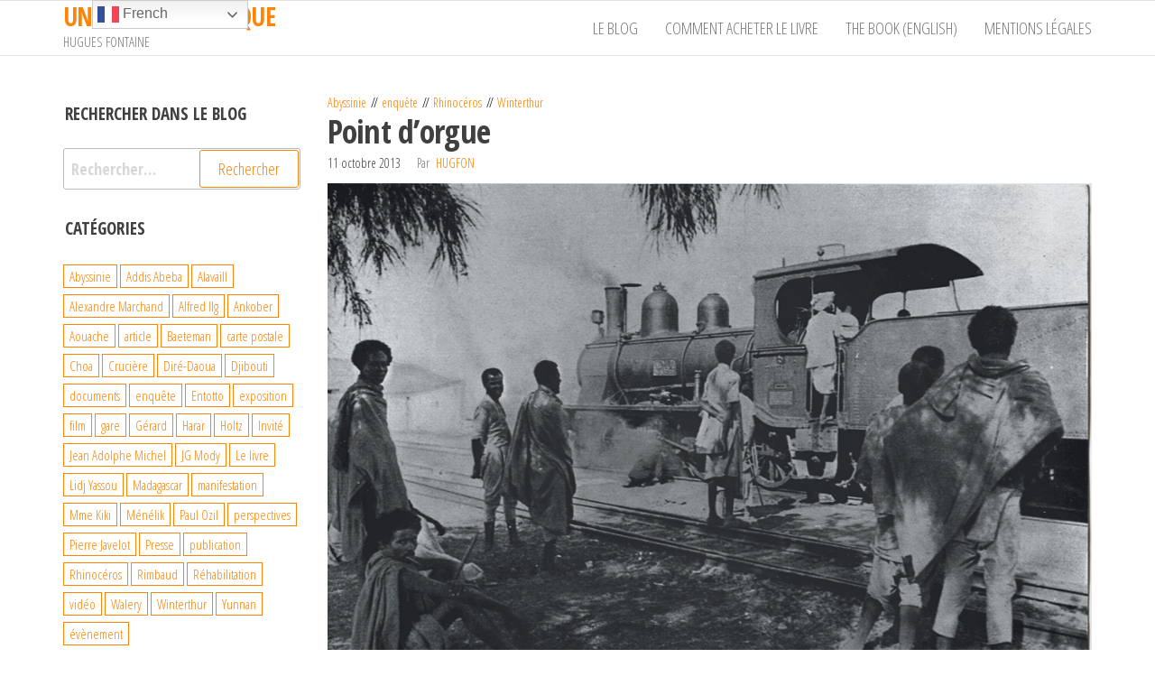

--- FILE ---
content_type: text/html; charset=UTF-8
request_url: https://www.africantrain.org/point-dorgue
body_size: 14925
content:
<!DOCTYPE html>
<html lang="fr-FR">
    <head>
        <meta charset="UTF-8">
        <meta name="viewport" content="width=device-width, initial-scale=1">
        <link rel="profile" href="http://gmpg.org/xfn/11">
        <title>Point d&rsquo;orgue &#8211; UN TRAIN EN AFRIQUE</title>
<meta name='robots' content='max-image-preview:large' />
<link rel='dns-prefetch' href='//fonts.googleapis.com' />
<link href='https://fonts.gstatic.com' crossorigin rel='preconnect' />
<link rel="alternate" type="application/rss+xml" title="UN TRAIN EN AFRIQUE &raquo; Flux" href="https://www.africantrain.org/feed" />
<link rel="alternate" type="application/rss+xml" title="UN TRAIN EN AFRIQUE &raquo; Flux des commentaires" href="https://www.africantrain.org/comments/feed" />
<link rel="alternate" type="application/rss+xml" title="UN TRAIN EN AFRIQUE &raquo; Point d&rsquo;orgue Flux des commentaires" href="https://www.africantrain.org/point-dorgue/feed" />
<link rel="alternate" title="oEmbed (JSON)" type="application/json+oembed" href="https://www.africantrain.org/wp-json/oembed/1.0/embed?url=https%3A%2F%2Fwww.africantrain.org%2Fpoint-dorgue" />
<link rel="alternate" title="oEmbed (XML)" type="text/xml+oembed" href="https://www.africantrain.org/wp-json/oembed/1.0/embed?url=https%3A%2F%2Fwww.africantrain.org%2Fpoint-dorgue&#038;format=xml" />
<style id='wp-img-auto-sizes-contain-inline-css' type='text/css'>
img:is([sizes=auto i],[sizes^="auto," i]){contain-intrinsic-size:3000px 1500px}
/*# sourceURL=wp-img-auto-sizes-contain-inline-css */
</style>
<style id='wp-emoji-styles-inline-css' type='text/css'>

	img.wp-smiley, img.emoji {
		display: inline !important;
		border: none !important;
		box-shadow: none !important;
		height: 1em !important;
		width: 1em !important;
		margin: 0 0.07em !important;
		vertical-align: -0.1em !important;
		background: none !important;
		padding: 0 !important;
	}
/*# sourceURL=wp-emoji-styles-inline-css */
</style>
<style id='wp-block-library-inline-css' type='text/css'>
:root{--wp-block-synced-color:#7a00df;--wp-block-synced-color--rgb:122,0,223;--wp-bound-block-color:var(--wp-block-synced-color);--wp-editor-canvas-background:#ddd;--wp-admin-theme-color:#007cba;--wp-admin-theme-color--rgb:0,124,186;--wp-admin-theme-color-darker-10:#006ba1;--wp-admin-theme-color-darker-10--rgb:0,107,160.5;--wp-admin-theme-color-darker-20:#005a87;--wp-admin-theme-color-darker-20--rgb:0,90,135;--wp-admin-border-width-focus:2px}@media (min-resolution:192dpi){:root{--wp-admin-border-width-focus:1.5px}}.wp-element-button{cursor:pointer}:root .has-very-light-gray-background-color{background-color:#eee}:root .has-very-dark-gray-background-color{background-color:#313131}:root .has-very-light-gray-color{color:#eee}:root .has-very-dark-gray-color{color:#313131}:root .has-vivid-green-cyan-to-vivid-cyan-blue-gradient-background{background:linear-gradient(135deg,#00d084,#0693e3)}:root .has-purple-crush-gradient-background{background:linear-gradient(135deg,#34e2e4,#4721fb 50%,#ab1dfe)}:root .has-hazy-dawn-gradient-background{background:linear-gradient(135deg,#faaca8,#dad0ec)}:root .has-subdued-olive-gradient-background{background:linear-gradient(135deg,#fafae1,#67a671)}:root .has-atomic-cream-gradient-background{background:linear-gradient(135deg,#fdd79a,#004a59)}:root .has-nightshade-gradient-background{background:linear-gradient(135deg,#330968,#31cdcf)}:root .has-midnight-gradient-background{background:linear-gradient(135deg,#020381,#2874fc)}:root{--wp--preset--font-size--normal:16px;--wp--preset--font-size--huge:42px}.has-regular-font-size{font-size:1em}.has-larger-font-size{font-size:2.625em}.has-normal-font-size{font-size:var(--wp--preset--font-size--normal)}.has-huge-font-size{font-size:var(--wp--preset--font-size--huge)}.has-text-align-center{text-align:center}.has-text-align-left{text-align:left}.has-text-align-right{text-align:right}.has-fit-text{white-space:nowrap!important}#end-resizable-editor-section{display:none}.aligncenter{clear:both}.items-justified-left{justify-content:flex-start}.items-justified-center{justify-content:center}.items-justified-right{justify-content:flex-end}.items-justified-space-between{justify-content:space-between}.screen-reader-text{border:0;clip-path:inset(50%);height:1px;margin:-1px;overflow:hidden;padding:0;position:absolute;width:1px;word-wrap:normal!important}.screen-reader-text:focus{background-color:#ddd;clip-path:none;color:#444;display:block;font-size:1em;height:auto;left:5px;line-height:normal;padding:15px 23px 14px;text-decoration:none;top:5px;width:auto;z-index:100000}html :where(.has-border-color){border-style:solid}html :where([style*=border-top-color]){border-top-style:solid}html :where([style*=border-right-color]){border-right-style:solid}html :where([style*=border-bottom-color]){border-bottom-style:solid}html :where([style*=border-left-color]){border-left-style:solid}html :where([style*=border-width]){border-style:solid}html :where([style*=border-top-width]){border-top-style:solid}html :where([style*=border-right-width]){border-right-style:solid}html :where([style*=border-bottom-width]){border-bottom-style:solid}html :where([style*=border-left-width]){border-left-style:solid}html :where(img[class*=wp-image-]){height:auto;max-width:100%}:where(figure){margin:0 0 1em}html :where(.is-position-sticky){--wp-admin--admin-bar--position-offset:var(--wp-admin--admin-bar--height,0px)}@media screen and (max-width:600px){html :where(.is-position-sticky){--wp-admin--admin-bar--position-offset:0px}}

/*# sourceURL=wp-block-library-inline-css */
</style><style id='global-styles-inline-css' type='text/css'>
:root{--wp--preset--aspect-ratio--square: 1;--wp--preset--aspect-ratio--4-3: 4/3;--wp--preset--aspect-ratio--3-4: 3/4;--wp--preset--aspect-ratio--3-2: 3/2;--wp--preset--aspect-ratio--2-3: 2/3;--wp--preset--aspect-ratio--16-9: 16/9;--wp--preset--aspect-ratio--9-16: 9/16;--wp--preset--color--black: #000000;--wp--preset--color--cyan-bluish-gray: #abb8c3;--wp--preset--color--white: #ffffff;--wp--preset--color--pale-pink: #f78da7;--wp--preset--color--vivid-red: #cf2e2e;--wp--preset--color--luminous-vivid-orange: #ff6900;--wp--preset--color--luminous-vivid-amber: #fcb900;--wp--preset--color--light-green-cyan: #7bdcb5;--wp--preset--color--vivid-green-cyan: #00d084;--wp--preset--color--pale-cyan-blue: #8ed1fc;--wp--preset--color--vivid-cyan-blue: #0693e3;--wp--preset--color--vivid-purple: #9b51e0;--wp--preset--gradient--vivid-cyan-blue-to-vivid-purple: linear-gradient(135deg,rgb(6,147,227) 0%,rgb(155,81,224) 100%);--wp--preset--gradient--light-green-cyan-to-vivid-green-cyan: linear-gradient(135deg,rgb(122,220,180) 0%,rgb(0,208,130) 100%);--wp--preset--gradient--luminous-vivid-amber-to-luminous-vivid-orange: linear-gradient(135deg,rgb(252,185,0) 0%,rgb(255,105,0) 100%);--wp--preset--gradient--luminous-vivid-orange-to-vivid-red: linear-gradient(135deg,rgb(255,105,0) 0%,rgb(207,46,46) 100%);--wp--preset--gradient--very-light-gray-to-cyan-bluish-gray: linear-gradient(135deg,rgb(238,238,238) 0%,rgb(169,184,195) 100%);--wp--preset--gradient--cool-to-warm-spectrum: linear-gradient(135deg,rgb(74,234,220) 0%,rgb(151,120,209) 20%,rgb(207,42,186) 40%,rgb(238,44,130) 60%,rgb(251,105,98) 80%,rgb(254,248,76) 100%);--wp--preset--gradient--blush-light-purple: linear-gradient(135deg,rgb(255,206,236) 0%,rgb(152,150,240) 100%);--wp--preset--gradient--blush-bordeaux: linear-gradient(135deg,rgb(254,205,165) 0%,rgb(254,45,45) 50%,rgb(107,0,62) 100%);--wp--preset--gradient--luminous-dusk: linear-gradient(135deg,rgb(255,203,112) 0%,rgb(199,81,192) 50%,rgb(65,88,208) 100%);--wp--preset--gradient--pale-ocean: linear-gradient(135deg,rgb(255,245,203) 0%,rgb(182,227,212) 50%,rgb(51,167,181) 100%);--wp--preset--gradient--electric-grass: linear-gradient(135deg,rgb(202,248,128) 0%,rgb(113,206,126) 100%);--wp--preset--gradient--midnight: linear-gradient(135deg,rgb(2,3,129) 0%,rgb(40,116,252) 100%);--wp--preset--font-size--small: 13px;--wp--preset--font-size--medium: 20px;--wp--preset--font-size--large: 36px;--wp--preset--font-size--x-large: 42px;--wp--preset--spacing--20: 0.44rem;--wp--preset--spacing--30: 0.67rem;--wp--preset--spacing--40: 1rem;--wp--preset--spacing--50: 1.5rem;--wp--preset--spacing--60: 2.25rem;--wp--preset--spacing--70: 3.38rem;--wp--preset--spacing--80: 5.06rem;--wp--preset--shadow--natural: 6px 6px 9px rgba(0, 0, 0, 0.2);--wp--preset--shadow--deep: 12px 12px 50px rgba(0, 0, 0, 0.4);--wp--preset--shadow--sharp: 6px 6px 0px rgba(0, 0, 0, 0.2);--wp--preset--shadow--outlined: 6px 6px 0px -3px rgb(255, 255, 255), 6px 6px rgb(0, 0, 0);--wp--preset--shadow--crisp: 6px 6px 0px rgb(0, 0, 0);}:where(.is-layout-flex){gap: 0.5em;}:where(.is-layout-grid){gap: 0.5em;}body .is-layout-flex{display: flex;}.is-layout-flex{flex-wrap: wrap;align-items: center;}.is-layout-flex > :is(*, div){margin: 0;}body .is-layout-grid{display: grid;}.is-layout-grid > :is(*, div){margin: 0;}:where(.wp-block-columns.is-layout-flex){gap: 2em;}:where(.wp-block-columns.is-layout-grid){gap: 2em;}:where(.wp-block-post-template.is-layout-flex){gap: 1.25em;}:where(.wp-block-post-template.is-layout-grid){gap: 1.25em;}.has-black-color{color: var(--wp--preset--color--black) !important;}.has-cyan-bluish-gray-color{color: var(--wp--preset--color--cyan-bluish-gray) !important;}.has-white-color{color: var(--wp--preset--color--white) !important;}.has-pale-pink-color{color: var(--wp--preset--color--pale-pink) !important;}.has-vivid-red-color{color: var(--wp--preset--color--vivid-red) !important;}.has-luminous-vivid-orange-color{color: var(--wp--preset--color--luminous-vivid-orange) !important;}.has-luminous-vivid-amber-color{color: var(--wp--preset--color--luminous-vivid-amber) !important;}.has-light-green-cyan-color{color: var(--wp--preset--color--light-green-cyan) !important;}.has-vivid-green-cyan-color{color: var(--wp--preset--color--vivid-green-cyan) !important;}.has-pale-cyan-blue-color{color: var(--wp--preset--color--pale-cyan-blue) !important;}.has-vivid-cyan-blue-color{color: var(--wp--preset--color--vivid-cyan-blue) !important;}.has-vivid-purple-color{color: var(--wp--preset--color--vivid-purple) !important;}.has-black-background-color{background-color: var(--wp--preset--color--black) !important;}.has-cyan-bluish-gray-background-color{background-color: var(--wp--preset--color--cyan-bluish-gray) !important;}.has-white-background-color{background-color: var(--wp--preset--color--white) !important;}.has-pale-pink-background-color{background-color: var(--wp--preset--color--pale-pink) !important;}.has-vivid-red-background-color{background-color: var(--wp--preset--color--vivid-red) !important;}.has-luminous-vivid-orange-background-color{background-color: var(--wp--preset--color--luminous-vivid-orange) !important;}.has-luminous-vivid-amber-background-color{background-color: var(--wp--preset--color--luminous-vivid-amber) !important;}.has-light-green-cyan-background-color{background-color: var(--wp--preset--color--light-green-cyan) !important;}.has-vivid-green-cyan-background-color{background-color: var(--wp--preset--color--vivid-green-cyan) !important;}.has-pale-cyan-blue-background-color{background-color: var(--wp--preset--color--pale-cyan-blue) !important;}.has-vivid-cyan-blue-background-color{background-color: var(--wp--preset--color--vivid-cyan-blue) !important;}.has-vivid-purple-background-color{background-color: var(--wp--preset--color--vivid-purple) !important;}.has-black-border-color{border-color: var(--wp--preset--color--black) !important;}.has-cyan-bluish-gray-border-color{border-color: var(--wp--preset--color--cyan-bluish-gray) !important;}.has-white-border-color{border-color: var(--wp--preset--color--white) !important;}.has-pale-pink-border-color{border-color: var(--wp--preset--color--pale-pink) !important;}.has-vivid-red-border-color{border-color: var(--wp--preset--color--vivid-red) !important;}.has-luminous-vivid-orange-border-color{border-color: var(--wp--preset--color--luminous-vivid-orange) !important;}.has-luminous-vivid-amber-border-color{border-color: var(--wp--preset--color--luminous-vivid-amber) !important;}.has-light-green-cyan-border-color{border-color: var(--wp--preset--color--light-green-cyan) !important;}.has-vivid-green-cyan-border-color{border-color: var(--wp--preset--color--vivid-green-cyan) !important;}.has-pale-cyan-blue-border-color{border-color: var(--wp--preset--color--pale-cyan-blue) !important;}.has-vivid-cyan-blue-border-color{border-color: var(--wp--preset--color--vivid-cyan-blue) !important;}.has-vivid-purple-border-color{border-color: var(--wp--preset--color--vivid-purple) !important;}.has-vivid-cyan-blue-to-vivid-purple-gradient-background{background: var(--wp--preset--gradient--vivid-cyan-blue-to-vivid-purple) !important;}.has-light-green-cyan-to-vivid-green-cyan-gradient-background{background: var(--wp--preset--gradient--light-green-cyan-to-vivid-green-cyan) !important;}.has-luminous-vivid-amber-to-luminous-vivid-orange-gradient-background{background: var(--wp--preset--gradient--luminous-vivid-amber-to-luminous-vivid-orange) !important;}.has-luminous-vivid-orange-to-vivid-red-gradient-background{background: var(--wp--preset--gradient--luminous-vivid-orange-to-vivid-red) !important;}.has-very-light-gray-to-cyan-bluish-gray-gradient-background{background: var(--wp--preset--gradient--very-light-gray-to-cyan-bluish-gray) !important;}.has-cool-to-warm-spectrum-gradient-background{background: var(--wp--preset--gradient--cool-to-warm-spectrum) !important;}.has-blush-light-purple-gradient-background{background: var(--wp--preset--gradient--blush-light-purple) !important;}.has-blush-bordeaux-gradient-background{background: var(--wp--preset--gradient--blush-bordeaux) !important;}.has-luminous-dusk-gradient-background{background: var(--wp--preset--gradient--luminous-dusk) !important;}.has-pale-ocean-gradient-background{background: var(--wp--preset--gradient--pale-ocean) !important;}.has-electric-grass-gradient-background{background: var(--wp--preset--gradient--electric-grass) !important;}.has-midnight-gradient-background{background: var(--wp--preset--gradient--midnight) !important;}.has-small-font-size{font-size: var(--wp--preset--font-size--small) !important;}.has-medium-font-size{font-size: var(--wp--preset--font-size--medium) !important;}.has-large-font-size{font-size: var(--wp--preset--font-size--large) !important;}.has-x-large-font-size{font-size: var(--wp--preset--font-size--x-large) !important;}
/*# sourceURL=global-styles-inline-css */
</style>

<style id='classic-theme-styles-inline-css' type='text/css'>
/*! This file is auto-generated */
.wp-block-button__link{color:#fff;background-color:#32373c;border-radius:9999px;box-shadow:none;text-decoration:none;padding:calc(.667em + 2px) calc(1.333em + 2px);font-size:1.125em}.wp-block-file__button{background:#32373c;color:#fff;text-decoration:none}
/*# sourceURL=/wp-includes/css/classic-themes.min.css */
</style>
<link rel='stylesheet' id='cptch_stylesheet-css' href='https://www.africantrain.org/wp-content/plugins/captcha/css/front_end_style.css?ver=4.4.5' type='text/css' media='all' />
<link rel='stylesheet' id='dashicons-css' href='https://www.africantrain.org/wp-includes/css/dashicons.min.css?ver=6.9' type='text/css' media='all' />
<link rel='stylesheet' id='cptch_desktop_style-css' href='https://www.africantrain.org/wp-content/plugins/captcha/css/desktop_style.css?ver=4.4.5' type='text/css' media='all' />
<link rel='stylesheet' id='contact-form-7-css' href='https://www.africantrain.org/wp-content/plugins/contact-form-7/includes/css/styles.css?ver=6.1.4' type='text/css' media='all' />
<link rel='stylesheet' id='bootstrap-css' href='https://www.africantrain.org/wp-content/themes/popularis/assets/css/bootstrap.css?ver=3.3.7' type='text/css' media='all' />
<link rel='stylesheet' id='popularis-stylesheet-css' href='https://www.africantrain.org/wp-content/themes/popularis/style.css?ver=6.9' type='text/css' media='all' />
<link rel='stylesheet' id='popularis-star-css' href='https://www.africantrain.org/wp-content/themes/popularis-star/style.css?ver=1.0.5' type='text/css' media='all' />
<link rel='stylesheet' id='mmenu-light-css' href='https://www.africantrain.org/wp-content/themes/popularis/assets/css/mmenu-light.css?ver=1.1' type='text/css' media='all' />
<link rel='stylesheet' id='font-awesome-css' href='https://www.africantrain.org/wp-content/themes/popularis/assets/css/font-awesome.min.css?ver=4.7.0' type='text/css' media='all' />
<link rel='stylesheet' id='popularis-fonts-css' href='https://fonts.googleapis.com/css?family=Open+Sans+Condensed%3A300%2C500%2C700&#038;subset=cyrillic%2Ccyrillic-ext%2Cgreek%2Cgreek-ext%2Clatin-ext%2Cvietnamese' type='text/css' media='all' />
<link rel='stylesheet' id='newsletter-css' href='https://www.africantrain.org/wp-content/plugins/newsletter/style.css?ver=9.1.1' type='text/css' media='all' />
<script type="text/javascript" src="https://www.africantrain.org/wp-includes/js/jquery/jquery.min.js?ver=3.7.1" id="jquery-core-js"></script>
<script type="text/javascript" src="https://www.africantrain.org/wp-includes/js/jquery/jquery-migrate.min.js?ver=3.4.1" id="jquery-migrate-js"></script>
<link rel="https://api.w.org/" href="https://www.africantrain.org/wp-json/" /><link rel="alternate" title="JSON" type="application/json" href="https://www.africantrain.org/wp-json/wp/v2/posts/8154" /><link rel="EditURI" type="application/rsd+xml" title="RSD" href="https://www.africantrain.org/xmlrpc.php?rsd" />
<meta name="generator" content="WordPress 6.9" />
<link rel="canonical" href="https://www.africantrain.org/point-dorgue" />
<link rel='shortlink' href='https://www.africantrain.org/?p=8154' />
<link rel="pingback" href="https://www.africantrain.org/xmlrpc.php">
<link rel="icon" href="https://www.africantrain.org/wp-content/uploads/2015/10/cropped-un_train_en_Afrique_fav-32x32.jpg" sizes="32x32" />
<link rel="icon" href="https://www.africantrain.org/wp-content/uploads/2015/10/cropped-un_train_en_Afrique_fav-192x192.jpg" sizes="192x192" />
<link rel="apple-touch-icon" href="https://www.africantrain.org/wp-content/uploads/2015/10/cropped-un_train_en_Afrique_fav-180x180.jpg" />
<meta name="msapplication-TileImage" content="https://www.africantrain.org/wp-content/uploads/2015/10/cropped-un_train_en_Afrique_fav-270x270.jpg" />
    </head>
    <body id="blog" class="wp-singular post-template-default single single-post postid-8154 single-format-standard wp-theme-popularis wp-child-theme-popularis-star">
        <a class="skip-link screen-reader-text" href="#site-content">Passer ce contenu</a>        <div class="page-wrap">
                         
<div class="main-menu">
    <nav id="site-navigation" class="navbar navbar-default">     
        <div class="container">   
            <div class="navbar-header">
                                    <div id="main-menu-panel" class="open-panel visible-xs" data-panel="main-menu-panel">
                        <i class="fa fa-bars" aria-hidden="true"></i>
                    </div>
                                                                        <div class="site-heading navbar-brand" >
                    <div class="site-branding-logo">
                                            </div>
                    <div class="site-branding-text">
                                                    <p class="site-title"><a href="https://www.africantrain.org/" rel="home">UN TRAIN EN AFRIQUE</a></p>
                        
                                                    <p class="site-description">
                                HUGUES FONTAINE                            </p>
                                            </div><!-- .site-branding-text -->
                </div>    
            </div>
            <div id="my-menu" class="menu-container"><ul id="menu-hugues" class="nav navbar-nav navbar-right"><li itemscope="itemscope" itemtype="https://www.schema.org/SiteNavigationElement" id="menu-item-21275" class="menu-item menu-item-type-post_type menu-item-object-page current_page_parent menu-item-21275 nav-item"><a title="Le Blog" href="https://www.africantrain.org/une-aventure-industrielle-unique-dans-la-corne-de-lafrique" class="nav-link">Le Blog</a></li>
<li itemscope="itemscope" itemtype="https://www.schema.org/SiteNavigationElement" id="menu-item-23042" class="menu-item menu-item-type-post_type menu-item-object-page menu-item-23042 nav-item"><a title="Comment acheter le livre" href="https://www.africantrain.org/achat-buy-via-paypal" class="nav-link">Comment acheter le livre</a></li>
<li itemscope="itemscope" itemtype="https://www.schema.org/SiteNavigationElement" id="menu-item-21272" class="menu-item menu-item-type-post_type menu-item-object-page menu-item-21272 nav-item"><a title="The book (English)" href="https://www.africantrain.org/the-book-us" class="nav-link">The book (English)</a></li>
<li itemscope="itemscope" itemtype="https://www.schema.org/SiteNavigationElement" id="menu-item-23043" class="menu-item menu-item-type-post_type menu-item-object-page menu-item-23043 nav-item"><a title="Mentions légales" href="https://www.africantrain.org/mentions-legales" class="nav-link">Mentions légales</a></li>
</ul></div>        </div>
            </nav> 
</div>
<div id="site-content" class="container main-container" role="main">
	<div class="page-area">
			 

<!-- start content container -->
<div class="row">
    <div class="news-thumb col-md-12">
            </div>
    <article class="col-md-9 col-md-push-3">
                                 
                <div class="post-8154 post type-post status-publish format-standard hentry category-abyssinie category-enquete category-rhinoceros category-winterthur">
                    <div class="single-head">
                        <div class="cats-tags"><div class="cat-links"><a href="https://www.africantrain.org/category/abyssinie">Abyssinie</a> <a href="https://www.africantrain.org/category/enquete">enquête</a> <a href="https://www.africantrain.org/category/rhinoceros">Rhinocéros</a> <a href="https://www.africantrain.org/category/winterthur">Winterthur</a></div></div>                        <h1 class="single-title">Point d&rsquo;orgue</h1>                        <span class="posted-date">
                            11 octobre 2013                        </span>
                                <span class="author-meta">
            <span class="author-meta-by">Par </span>
            <a href="https://www.africantrain.org/author/admin">
                hugfon            </a>
        </span>
                            </div>
                    <div class="single-content">
                        <div class="single-entry-summary">
                             
                            <p><a href="https://www.africantrain.org/wp-content/uploads/2013/10/Rhino-0.jpg"><img fetchpriority="high" decoding="async" class="aligncenter size-full wp-image-8157" alt="Rhino 0" src="https://www.africantrain.org/wp-content/uploads/2013/10/Rhino-0.jpg" width="986" height="680" srcset="https://www.africantrain.org/wp-content/uploads/2013/10/Rhino-0.jpg 986w, https://www.africantrain.org/wp-content/uploads/2013/10/Rhino-0-300x206.jpg 300w" sizes="(max-width: 986px) 100vw, 986px" /></a></p>
<p><em>Le Rhinocéros express à l’arrêt dans une petite station du désert abyssin</em><sup><a id="ffn1" href="#fn1">1</a></sup>.</p>
<p>Le mécanicien accroupi devant les roues de la machine, à demi dissimulé par les jets de vapeur, graisse les bielles et les cylindres. Un groupe d’hommes observent le spectacle du train à l’arrêt. Trois d’entre eux regardent vers le photographe, révélant ainsi sa présence et faisant de lui (aussi) le sujet de la photographie, au même titre que la locomotive, selon une symétrie qu’ordonne l’axe de la voie, véritable ligne de fuite de la composition. Le cadrage est soigné (branches et ombre de l’arbre, bâtiment au fond), rythmé surtout par la distribution des hommes autour de la machine. On attend, les mains derrière le dos. Le temps est suspendu, jusqu’au départ. Scandé par le halètement de la machine. Un temps indéfini. Avez-vous déjà remarqué combien, sur le quai d’une gare, une petite gare de préférence, la présence d’un train règle le temps qui passe ? Plus rien d’autre ne semble exister. Jusqu’au moment où la locomotive s’ébranle et redonne au temps sa liberté, celle de reprendre son rythme d’avant.</p>
<p>Un homme grimpe dans <em>l’abri</em>. C’est le moment que saisit l’opérateur pour déclencher son appareil et fixer à jamais cet instantané qui désormais peut durer, tel un point d’orgue, à la convenance du spectateur, le temps qu’il voudra. Le temps de <em>l’arrêt du Rhinocéros express dans une petite station du désert abyssin</em>.</p>
<p><a href="https://www.africantrain.org/wp-content/uploads/2013/10/Rhino-1.jpg"><img decoding="async" class="aligncenter size-full wp-image-8158" alt="Rhino 1" src="https://www.africantrain.org/wp-content/uploads/2013/10/Rhino-1.jpg" width="462" height="680" srcset="https://www.africantrain.org/wp-content/uploads/2013/10/Rhino-1.jpg 462w, https://www.africantrain.org/wp-content/uploads/2013/10/Rhino-1-203x300.jpg 203w" sizes="(max-width: 462px) 100vw, 462px" /></a></p>
<p>Sur une deuxième photographie — un plan rapproché de la locomotive qui permet de lire son nom<sup><a id="ffn2" href="#fn2">2</a></sup> sur la plaque en bronze vissée à la chaudière —, le mécanicien, burette à la main, graisse l’embiellage. Le corps légèrement penché, le regard concentré sur son travail, la main gauche immobile, il exécute son geste avec soin, car il en va de la santé de sa <em>Rhinocéros</em>.</p>
<ol id="footnotes" style="color: #000000; font-size: medium; font-style: normal;">
<li id="fn1">C’est la légende que l’on trouve sous la photographie publiée dans l’ouvrage <a title="déjà mentionné" href="https://www.africantrain.org/rhinoceros-histoire-dun-titre" target="_blank">déjà mentionné</a> <em>Das ist Abessinien. L’Abyssinie telle qu’elle est</em> (Wilhelm Goldmann Verlag, 1935). <a href="#ffn1">↩</a></li>
<li id="fn2">inscrit en amharique<em> (aouraris) </em>et en français <a href="#ffn2">↩</a></li>
</ol>
                             
                        </div>
                                                <div class="cats-tags"></div>                    </div>
                    
	<nav class="navigation post-navigation" aria-label="Publications">
		<h2 class="screen-reader-text">Navigation de l’article</h2>
		<div class="nav-links"><div class="nav-previous"><a href="https://www.africantrain.org/quelques-pages-du-livre" rel="prev"><span class="screen-reader-text">Article précédent</span><span aria-hidden="true" class="nav-subtitle">Précédent</span> <span class="nav-title"><span class="nav-title-icon-wrapper"><i class="fa fa-angle-double-left" aria-hidden="true"></i></span>Quelques pages du livre</span></a></div><div class="nav-next"><a href="https://www.africantrain.org/le-rhinoceros-et-le-boeuf" rel="next"><span class="screen-reader-text">Article suivant</span><span aria-hidden="true" class="nav-subtitle">Suivant</span> <span class="nav-title">Le Rhinocéros et le Bœuf<span class="nav-title-icon-wrapper"><i class="fa fa-angle-double-right" aria-hidden="true"></i></span></span></a></div></div>
	</nav>                                            <div class="single-footer">
                                <div id="comments" class="comments-template">
                    <h4 id="comments">
                9 réflexions sur « Point d&rsquo;orgue »            </h4>
            <ul class="commentlist list-unstyled">
                		<li class="comment byuser comment-author-admin bypostauthor even thread-even depth-1" id="comment-819">
				<div id="div-comment-819" class="comment-body">
				<div class="comment-author vcard">
			<img alt='' src='https://secure.gravatar.com/avatar/159224d4d808b789a2ce6a7f852a37d4b469888c3acfd7c81fcb98d02e5ec8b7?s=32&#038;d=identicon&#038;r=g' srcset='https://secure.gravatar.com/avatar/159224d4d808b789a2ce6a7f852a37d4b469888c3acfd7c81fcb98d02e5ec8b7?s=64&#038;d=identicon&#038;r=g 2x' class='avatar avatar-32 photo' height='32' width='32' decoding='async'/>			<cite class="fn">hugfon</cite> <span class="says">dit :</span>		</div>
		
		<div class="comment-meta commentmetadata">
			<a href="https://www.africantrain.org/point-dorgue#comment-819">11 octobre 2013 à 10:21</a>		</div>

		<p>Merci à Jean-Christophe Courte pour ses précieux conseils, notamment sur l&rsquo;insert de notes dans un billet.</p>

		<div class="reply"><a rel="nofollow" class="comment-reply-link" href="https://www.africantrain.org/point-dorgue?replytocom=819#respond" data-commentid="819" data-postid="8154" data-belowelement="div-comment-819" data-respondelement="respond" data-replyto="Répondre à hugfon" aria-label="Répondre à hugfon">Répondre</a></div>
				</div>
				</li><!-- #comment-## -->
		<li class="comment odd alt thread-odd thread-alt depth-1" id="comment-821">
				<div id="div-comment-821" class="comment-body">
				<div class="comment-author vcard">
			<img alt='' src='https://secure.gravatar.com/avatar/18ab485367a18e35498017074e1806af87bdcfb9067d0b9bfa5dc353330c29b7?s=32&#038;d=identicon&#038;r=g' srcset='https://secure.gravatar.com/avatar/18ab485367a18e35498017074e1806af87bdcfb9067d0b9bfa5dc353330c29b7?s=64&#038;d=identicon&#038;r=g 2x' class='avatar avatar-32 photo' height='32' width='32' loading='lazy' decoding='async'/>			<cite class="fn">Marie-Claude Simeone-Senelle</cite> <span class="says">dit :</span>		</div>
		
		<div class="comment-meta commentmetadata">
			<a href="https://www.africantrain.org/point-dorgue#comment-821">11 octobre 2013 à 11:19</a>		</div>

		<p>Merci et Bravo Hugues pour ces documents et tes  extraordinaires commentaires</p>

		<div class="reply"><a rel="nofollow" class="comment-reply-link" href="https://www.africantrain.org/point-dorgue?replytocom=821#respond" data-commentid="821" data-postid="8154" data-belowelement="div-comment-821" data-respondelement="respond" data-replyto="Répondre à Marie-Claude Simeone-Senelle" aria-label="Répondre à Marie-Claude Simeone-Senelle">Répondre</a></div>
				</div>
				</li><!-- #comment-## -->
		<li class="comment even thread-even depth-1 parent" id="comment-849">
				<div id="div-comment-849" class="comment-body">
				<div class="comment-author vcard">
			<img alt='' src='https://secure.gravatar.com/avatar/70967784f13bd580309724e17c980f43827879b7f6b3b33c478838d2ac73ae3c?s=32&#038;d=identicon&#038;r=g' srcset='https://secure.gravatar.com/avatar/70967784f13bd580309724e17c980f43827879b7f6b3b33c478838d2ac73ae3c?s=64&#038;d=identicon&#038;r=g 2x' class='avatar avatar-32 photo' height='32' width='32' loading='lazy' decoding='async'/>			<cite class="fn">Jacques Weerts</cite> <span class="says">dit :</span>		</div>
		
		<div class="comment-meta commentmetadata">
			<a href="https://www.africantrain.org/point-dorgue#comment-849">12 octobre 2013 à 17:18</a>		</div>

		<p>Je suis &lsquo;bluffé&rsquo; &#8211; superbe, la forme et le fond !</p>
<p>Amitiés Jacques</p>

		<div class="reply"><a rel="nofollow" class="comment-reply-link" href="https://www.africantrain.org/point-dorgue?replytocom=849#respond" data-commentid="849" data-postid="8154" data-belowelement="div-comment-849" data-respondelement="respond" data-replyto="Répondre à Jacques Weerts" aria-label="Répondre à Jacques Weerts">Répondre</a></div>
				</div>
				<ul class="children">
		<li class="comment byuser comment-author-admin bypostauthor odd alt depth-2" id="comment-850">
				<div id="div-comment-850" class="comment-body">
				<div class="comment-author vcard">
			<img alt='' src='https://secure.gravatar.com/avatar/159224d4d808b789a2ce6a7f852a37d4b469888c3acfd7c81fcb98d02e5ec8b7?s=32&#038;d=identicon&#038;r=g' srcset='https://secure.gravatar.com/avatar/159224d4d808b789a2ce6a7f852a37d4b469888c3acfd7c81fcb98d02e5ec8b7?s=64&#038;d=identicon&#038;r=g 2x' class='avatar avatar-32 photo' height='32' width='32' loading='lazy' decoding='async'/>			<cite class="fn">hugfon</cite> <span class="says">dit :</span>		</div>
		
		<div class="comment-meta commentmetadata">
			<a href="https://www.africantrain.org/point-dorgue#comment-850">12 octobre 2013 à 18:11</a>		</div>

		<p>Bonjour et merci, Jacques, de ce message. « Le Rhinocéros express à l’arrêt dans une petite station du désert abyssin », c&rsquo;est une phrase magique dans l&rsquo;histoire de ce projet. Un point de départ et un programme pour l&rsquo;imaginaire.</p>

		<div class="reply"><a rel="nofollow" class="comment-reply-link" href="https://www.africantrain.org/point-dorgue?replytocom=850#respond" data-commentid="850" data-postid="8154" data-belowelement="div-comment-850" data-respondelement="respond" data-replyto="Répondre à hugfon" aria-label="Répondre à hugfon">Répondre</a></div>
				</div>
				</li><!-- #comment-## -->
</ul><!-- .children -->
</li><!-- #comment-## -->
		<li class="comment even thread-odd thread-alt depth-1" id="comment-900">
				<div id="div-comment-900" class="comment-body">
				<div class="comment-author vcard">
			<img alt='' src='https://secure.gravatar.com/avatar/f457add2b3e9d3aef8242e0c6b2df718e082464e94d60b113bb8f058d17efd52?s=32&#038;d=identicon&#038;r=g' srcset='https://secure.gravatar.com/avatar/f457add2b3e9d3aef8242e0c6b2df718e082464e94d60b113bb8f058d17efd52?s=64&#038;d=identicon&#038;r=g 2x' class='avatar avatar-32 photo' height='32' width='32' loading='lazy' decoding='async'/>			<cite class="fn">Serge Magallon</cite> <span class="says">dit :</span>		</div>
		
		<div class="comment-meta commentmetadata">
			<a href="https://www.africantrain.org/point-dorgue#comment-900">17 octobre 2013 à 13:18</a>		</div>

		<p>Hugues dommage que ce ne soit pas la loco anbassa (lion). Il y aurait des documents à présenter, le lion de Judah, le lion de Chaumette, les lions de Sidis Kilo&#8230;&#8230;..</p>

		<div class="reply"><a rel="nofollow" class="comment-reply-link" href="https://www.africantrain.org/point-dorgue?replytocom=900#respond" data-commentid="900" data-postid="8154" data-belowelement="div-comment-900" data-respondelement="respond" data-replyto="Répondre à Serge Magallon" aria-label="Répondre à Serge Magallon">Répondre</a></div>
				</div>
				</li><!-- #comment-## -->
		<li class="comment byuser comment-author-admin bypostauthor odd alt thread-even depth-1" id="comment-901">
				<div id="div-comment-901" class="comment-body">
				<div class="comment-author vcard">
			<img alt='' src='https://secure.gravatar.com/avatar/159224d4d808b789a2ce6a7f852a37d4b469888c3acfd7c81fcb98d02e5ec8b7?s=32&#038;d=identicon&#038;r=g' srcset='https://secure.gravatar.com/avatar/159224d4d808b789a2ce6a7f852a37d4b469888c3acfd7c81fcb98d02e5ec8b7?s=64&#038;d=identicon&#038;r=g 2x' class='avatar avatar-32 photo' height='32' width='32' loading='lazy' decoding='async'/>			<cite class="fn">hugfon</cite> <span class="says">dit :</span>		</div>
		
		<div class="comment-meta commentmetadata">
			<a href="https://www.africantrain.org/point-dorgue#comment-901">17 octobre 2013 à 15:51</a>		</div>

		<p>c&rsquo;est vrai mais j&rsquo;aime assez cette idée d&rsquo;un « rhinocéros éthiopien ».</p>

		<div class="reply"><a rel="nofollow" class="comment-reply-link" href="https://www.africantrain.org/point-dorgue?replytocom=901#respond" data-commentid="901" data-postid="8154" data-belowelement="div-comment-901" data-respondelement="respond" data-replyto="Répondre à hugfon" aria-label="Répondre à hugfon">Répondre</a></div>
				</div>
				</li><!-- #comment-## -->
		<li class="comment even thread-odd thread-alt depth-1 parent" id="comment-904">
				<div id="div-comment-904" class="comment-body">
				<div class="comment-author vcard">
			<img alt='' src='https://secure.gravatar.com/avatar/f457add2b3e9d3aef8242e0c6b2df718e082464e94d60b113bb8f058d17efd52?s=32&#038;d=identicon&#038;r=g' srcset='https://secure.gravatar.com/avatar/f457add2b3e9d3aef8242e0c6b2df718e082464e94d60b113bb8f058d17efd52?s=64&#038;d=identicon&#038;r=g 2x' class='avatar avatar-32 photo' height='32' width='32' loading='lazy' decoding='async'/>			<cite class="fn">Serge Magallon</cite> <span class="says">dit :</span>		</div>
		
		<div class="comment-meta commentmetadata">
			<a href="https://www.africantrain.org/point-dorgue#comment-904">27 octobre 2013 à 19:38</a>		</div>

		<p>Découverte dans ma collection de timbres éthiopiens. Je viens de scanner la série émise à l’occasion du centenaire du CFE. Et à l&rsquo;agrandissement, je m&rsquo;aperçois que Bogale, le dessinateur éthiopien, a eu la bonne idée de choisir la fameuse <em>Aouraris</em>, la <em>Rhinocéros</em>.<br />
Belle coïncidence. Et voilà que notre loco n&rsquo;aura pas fait que des arrêts dans les gares entre Djibouti et Addis mais dans le monde entier !<br />
L&rsquo;intitulé en amharique se lit <em>yietiopiana ye djibouti meder babour deredjet motogna hamat</em>. Littéralement la traduction pourrait être : « Préparatif de la centième année du train terrestre éthiopien et Djibouti ».</p>

		<div class="reply"><a rel="nofollow" class="comment-reply-link" href="https://www.africantrain.org/point-dorgue?replytocom=904#respond" data-commentid="904" data-postid="8154" data-belowelement="div-comment-904" data-respondelement="respond" data-replyto="Répondre à Serge Magallon" aria-label="Répondre à Serge Magallon">Répondre</a></div>
				</div>
				<ul class="children">
		<li class="comment byuser comment-author-admin bypostauthor odd alt depth-2" id="comment-905">
				<div id="div-comment-905" class="comment-body">
				<div class="comment-author vcard">
			<img alt='' src='https://secure.gravatar.com/avatar/159224d4d808b789a2ce6a7f852a37d4b469888c3acfd7c81fcb98d02e5ec8b7?s=32&#038;d=identicon&#038;r=g' srcset='https://secure.gravatar.com/avatar/159224d4d808b789a2ce6a7f852a37d4b469888c3acfd7c81fcb98d02e5ec8b7?s=64&#038;d=identicon&#038;r=g 2x' class='avatar avatar-32 photo' height='32' width='32' loading='lazy' decoding='async'/>			<cite class="fn">hugfon</cite> <span class="says">dit :</span>		</div>
		
		<div class="comment-meta commentmetadata">
			<a href="https://www.africantrain.org/point-dorgue#comment-905">27 octobre 2013 à 20:47</a>		</div>

		<p>Merci Serge, je vais faire bientôt un billet spécial présentant les timbres du Centenaire que tu m&rsquo;as envoyés. Bien à toi.</p>

		<div class="reply"><a rel="nofollow" class="comment-reply-link" href="https://www.africantrain.org/point-dorgue?replytocom=905#respond" data-commentid="905" data-postid="8154" data-belowelement="div-comment-905" data-respondelement="respond" data-replyto="Répondre à hugfon" aria-label="Répondre à hugfon">Répondre</a></div>
				</div>
				</li><!-- #comment-## -->
</ul><!-- .children -->
</li><!-- #comment-## -->
		<li class="comment byuser comment-author-admin bypostauthor even thread-even depth-1" id="comment-909">
				<div id="div-comment-909" class="comment-body">
				<div class="comment-author vcard">
			<img alt='' src='https://secure.gravatar.com/avatar/159224d4d808b789a2ce6a7f852a37d4b469888c3acfd7c81fcb98d02e5ec8b7?s=32&#038;d=identicon&#038;r=g' srcset='https://secure.gravatar.com/avatar/159224d4d808b789a2ce6a7f852a37d4b469888c3acfd7c81fcb98d02e5ec8b7?s=64&#038;d=identicon&#038;r=g 2x' class='avatar avatar-32 photo' height='32' width='32' loading='lazy' decoding='async'/>			<cite class="fn">hugfon</cite> <span class="says">dit :</span>		</div>
		
		<div class="comment-meta commentmetadata">
			<a href="https://www.africantrain.org/point-dorgue#comment-909">28 octobre 2013 à 18:22</a>		</div>

		<p>Jean-Pierre Crozet, auteur du site <a href="http://www.train-franco-ethiopien.com" rel="nofollow ugc">http://www.train-franco-ethiopien.com</a>, nous envoie la précision suivante :</p>
<p>Bonsoir Monsieur Magallon,<br />
Toutes mes félicitations pour cette exposition et pour la récompense que<br />
vous avez reçue. Une petite précision concernant le dessin d&rsquo;une machine<br />
vapeur sur un timbre. Si je m&rsquo;en réfère à son numéro inscrit sur le traverse<br />
avant (N°404), il s&rsquo;agit d&rsquo;une locomotive type 140 construite par les usines<br />
SACM de Graffenstaden et dont le nom de baptême est <em>Wello</em>.</p>
<p>La locomotive que vous citez est une machine de type 130 construite par les<br />
usines SLM de Winterthur en Suisse ; elle porte le N°5 et s&rsquo;appelait « Rhinocéros ».</p>
<p>Très cordialement,<br />
JPierre Crozet</p>

		<div class="reply"><a rel="nofollow" class="comment-reply-link" href="https://www.africantrain.org/point-dorgue?replytocom=909#respond" data-commentid="909" data-postid="8154" data-belowelement="div-comment-909" data-respondelement="respond" data-replyto="Répondre à hugfon" aria-label="Répondre à hugfon">Répondre</a></div>
				</div>
				</li><!-- #comment-## -->
            </ul>
            	<div id="respond" class="comment-respond">
		<h3 id="reply-title" class="comment-reply-title">Laisser un commentaire <small><a rel="nofollow" id="cancel-comment-reply-link" href="/point-dorgue#respond" style="display:none;">Annuler la réponse</a></small></h3><form action="https://www.africantrain.org/wp-comments-post.php" method="post" id="commentform" class="comment-form"><p class="comment-notes"><span id="email-notes">Votre adresse e-mail ne sera pas publiée.</span> <span class="required-field-message">Les champs obligatoires sont indiqués avec <span class="required">*</span></span></p><p class="comment-form-comment"><label for="comment">Commentaire <span class="required">*</span></label> <textarea id="comment" name="comment" cols="45" rows="8" maxlength="65525" required="required"></textarea></p><p class="comment-form-author"><label for="author">Nom <span class="required">*</span></label> <input id="author" name="author" type="text" value="" size="30" maxlength="245" autocomplete="name" required="required" /></p>
<p class="comment-form-email"><label for="email">E-mail <span class="required">*</span></label> <input id="email" name="email" type="text" value="" size="30" maxlength="100" aria-describedby="email-notes" autocomplete="email" required="required" /></p>
<p class="comment-form-url"><label for="url">Site web</label> <input id="url" name="url" type="text" value="" size="30" maxlength="200" autocomplete="url" /></p>
<p class="form-submit"><input name="submit" type="submit" id="submit" class="submit" value="Laisser un commentaire" /> <input type='hidden' name='comment_post_ID' value='8154' id='comment_post_ID' />
<input type='hidden' name='comment_parent' id='comment_parent' value='0' />
</p><p style="display: none;"><input type="hidden" id="akismet_comment_nonce" name="akismet_comment_nonce" value="cd7fe8c6eb" /></p><p style="display: none !important;" class="akismet-fields-container" data-prefix="ak_"><label>&#916;<textarea name="ak_hp_textarea" cols="45" rows="8" maxlength="100"></textarea></label><input type="hidden" id="ak_js_1" name="ak_js" value="95"/><script>document.getElementById( "ak_js_1" ).setAttribute( "value", ( new Date() ).getTime() );</script></p></form>	</div><!-- #respond -->
	<p class="akismet_comment_form_privacy_notice">Ce site utilise Akismet pour réduire les indésirables. <a href="https://akismet.com/privacy/" target="_blank" rel="nofollow noopener">En savoir plus sur la façon dont les données de vos commentaires sont traitées</a>.</p>    </div>
     
                        </div>
                                    </div>        
                    
            
    </article> 
        <aside id="sidebar" class="col-md-3 col-md-pull-9">
        <div id="search-2" class="widget widget_search"><div class="widget-title"><h3>Rechercher dans le blog</h3></div><form role="search" method="get" class="search-form" action="https://www.africantrain.org/">
				<label>
					<span class="screen-reader-text">Rechercher :</span>
					<input type="search" class="search-field" placeholder="Rechercher…" value="" name="s" />
				</label>
				<input type="submit" class="search-submit" value="Rechercher" />
			</form></div><div id="tag_cloud-3" class="widget widget_tag_cloud"><div class="widget-title"><h3>Catégories</h3></div><div class="tagcloud"><a href="https://www.africantrain.org/category/abyssinie" class="tag-cloud-link tag-link-48 tag-link-position-1" style="font-size: 21.4pt;" aria-label="Abyssinie (86 éléments)">Abyssinie</a>
<a href="https://www.africantrain.org/category/addis-abeba" class="tag-cloud-link tag-link-78 tag-link-position-2" style="font-size: 17.9pt;" aria-label="Addis Abeba (38 éléments)">Addis Abeba</a>
<a href="https://www.africantrain.org/category/alavaill" class="tag-cloud-link tag-link-82 tag-link-position-3" style="font-size: 9pt;" aria-label="Alavaill (4 éléments)">Alavaill</a>
<a href="https://www.africantrain.org/category/alexandre-marchand" class="tag-cloud-link tag-link-24 tag-link-position-4" style="font-size: 20.5pt;" aria-label="Alexandre Marchand (70 éléments)">Alexandre Marchand</a>
<a href="https://www.africantrain.org/category/alfred-ilg" class="tag-cloud-link tag-link-31 tag-link-position-5" style="font-size: 17.2pt;" aria-label="Alfred Ilg (32 éléments)">Alfred Ilg</a>
<a href="https://www.africantrain.org/category/ankober" class="tag-cloud-link tag-link-91 tag-link-position-6" style="font-size: 10.5pt;" aria-label="Ankober (6 éléments)">Ankober</a>
<a href="https://www.africantrain.org/category/aouache" class="tag-cloud-link tag-link-46 tag-link-position-7" style="font-size: 9.8pt;" aria-label="Aouache (5 éléments)">Aouache</a>
<a href="https://www.africantrain.org/category/article" class="tag-cloud-link tag-link-65 tag-link-position-8" style="font-size: 8pt;" aria-label="article (3 éléments)">article</a>
<a href="https://www.africantrain.org/category/baeteman" class="tag-cloud-link tag-link-47 tag-link-position-9" style="font-size: 9pt;" aria-label="Baeteman (4 éléments)">Baeteman</a>
<a href="https://www.africantrain.org/category/carte-postale" class="tag-cloud-link tag-link-67 tag-link-position-10" style="font-size: 15.4pt;" aria-label="carte postale (21 éléments)">carte postale</a>
<a href="https://www.africantrain.org/category/choa" class="tag-cloud-link tag-link-100 tag-link-position-11" style="font-size: 8pt;" aria-label="Choa (3 éléments)">Choa</a>
<a href="https://www.africantrain.org/category/cruciere" class="tag-cloud-link tag-link-27 tag-link-position-12" style="font-size: 11.5pt;" aria-label="Crucière (8 éléments)">Crucière</a>
<a href="https://www.africantrain.org/category/dire-daoua" class="tag-cloud-link tag-link-34 tag-link-position-13" style="font-size: 18.7pt;" aria-label="Diré-Daoua (46 éléments)">Diré-Daoua</a>
<a href="https://www.africantrain.org/category/djibouti" class="tag-cloud-link tag-link-80 tag-link-position-14" style="font-size: 16.8pt;" aria-label="Djibouti (29 éléments)">Djibouti</a>
<a href="https://www.africantrain.org/category/documents" class="tag-cloud-link tag-link-21 tag-link-position-15" style="font-size: 14.8pt;" aria-label="documents (18 éléments)">documents</a>
<a href="https://www.africantrain.org/category/enquete" class="tag-cloud-link tag-link-23 tag-link-position-16" style="font-size: 22pt;" aria-label="enquête (99 éléments)">enquête</a>
<a href="https://www.africantrain.org/category/entotto" class="tag-cloud-link tag-link-90 tag-link-position-17" style="font-size: 8pt;" aria-label="Entotto (3 éléments)">Entotto</a>
<a href="https://www.africantrain.org/category/exposition" class="tag-cloud-link tag-link-4 tag-link-position-18" style="font-size: 15pt;" aria-label="exposition (19 éléments)">exposition</a>
<a href="https://www.africantrain.org/category/film" class="tag-cloud-link tag-link-84 tag-link-position-19" style="font-size: 9pt;" aria-label="film (4 éléments)">film</a>
<a href="https://www.africantrain.org/category/gare" class="tag-cloud-link tag-link-94 tag-link-position-20" style="font-size: 11.5pt;" aria-label="gare (8 éléments)">gare</a>
<a href="https://www.africantrain.org/category/gerard" class="tag-cloud-link tag-link-26 tag-link-position-21" style="font-size: 15.6pt;" aria-label="Gérard (22 éléments)">Gérard</a>
<a href="https://www.africantrain.org/category/harar" class="tag-cloud-link tag-link-73 tag-link-position-22" style="font-size: 14pt;" aria-label="Harar (15 éléments)">Harar</a>
<a href="https://www.africantrain.org/category/holtz" class="tag-cloud-link tag-link-68 tag-link-position-23" style="font-size: 10.5pt;" aria-label="Holtz (6 éléments)">Holtz</a>
<a href="https://www.africantrain.org/category/invite" class="tag-cloud-link tag-link-58 tag-link-position-24" style="font-size: 10.5pt;" aria-label="Invité (6 éléments)">Invité</a>
<a href="https://www.africantrain.org/category/jean-adolphe-michel" class="tag-cloud-link tag-link-71 tag-link-position-25" style="font-size: 15.2pt;" aria-label="Jean Adolphe Michel (20 éléments)">Jean Adolphe Michel</a>
<a href="https://www.africantrain.org/category/jg-mody" class="tag-cloud-link tag-link-35 tag-link-position-26" style="font-size: 9pt;" aria-label="JG Mody (4 éléments)">JG Mody</a>
<a href="https://www.africantrain.org/category/le-livre" class="tag-cloud-link tag-link-3 tag-link-position-27" style="font-size: 21.7pt;" aria-label="Le livre (93 éléments)">Le livre</a>
<a href="https://www.africantrain.org/category/lidj-yassou" class="tag-cloud-link tag-link-70 tag-link-position-28" style="font-size: 12pt;" aria-label="Lidj Yassou (9 éléments)">Lidj Yassou</a>
<a href="https://www.africantrain.org/category/madagascar" class="tag-cloud-link tag-link-38 tag-link-position-29" style="font-size: 16.3pt;" aria-label="Madagascar (26 éléments)">Madagascar</a>
<a href="https://www.africantrain.org/category/manifestation" class="tag-cloud-link tag-link-6 tag-link-position-30" style="font-size: 9pt;" aria-label="manifestation (4 éléments)">manifestation</a>
<a href="https://www.africantrain.org/category/mme-kiki" class="tag-cloud-link tag-link-66 tag-link-position-31" style="font-size: 9.8pt;" aria-label="Mme Kiki (5 éléments)">Mme Kiki</a>
<a href="https://www.africantrain.org/category/menelik" class="tag-cloud-link tag-link-86 tag-link-position-32" style="font-size: 18.2pt;" aria-label="Ménélik (41 éléments)">Ménélik</a>
<a href="https://www.africantrain.org/category/paul-ozil" class="tag-cloud-link tag-link-43 tag-link-position-33" style="font-size: 9pt;" aria-label="Paul Ozil (4 éléments)">Paul Ozil</a>
<a href="https://www.africantrain.org/category/perspectives" class="tag-cloud-link tag-link-32 tag-link-position-34" style="font-size: 15.4pt;" aria-label="perspectives (21 éléments)">perspectives</a>
<a href="https://www.africantrain.org/category/pierre-javelot" class="tag-cloud-link tag-link-42 tag-link-position-35" style="font-size: 10.5pt;" aria-label="Pierre Javelot (6 éléments)">Pierre Javelot</a>
<a href="https://www.africantrain.org/category/presse" class="tag-cloud-link tag-link-7 tag-link-position-36" style="font-size: 9pt;" aria-label="Presse (4 éléments)">Presse</a>
<a href="https://www.africantrain.org/category/publication" class="tag-cloud-link tag-link-22 tag-link-position-37" style="font-size: 12.4pt;" aria-label="publication (10 éléments)">publication</a>
<a href="https://www.africantrain.org/category/rhinoceros" class="tag-cloud-link tag-link-51 tag-link-position-38" style="font-size: 11pt;" aria-label="Rhinocéros (7 éléments)">Rhinocéros</a>
<a href="https://www.africantrain.org/category/rimbaud" class="tag-cloud-link tag-link-85 tag-link-position-39" style="font-size: 16.5pt;" aria-label="Rimbaud (27 éléments)">Rimbaud</a>
<a href="https://www.africantrain.org/category/rehabilitation" class="tag-cloud-link tag-link-96 tag-link-position-40" style="font-size: 9pt;" aria-label="Réhabilitation (4 éléments)">Réhabilitation</a>
<a href="https://www.africantrain.org/category/video" class="tag-cloud-link tag-link-39 tag-link-position-41" style="font-size: 9pt;" aria-label="vidéo (4 éléments)">vidéo</a>
<a href="https://www.africantrain.org/category/walery" class="tag-cloud-link tag-link-64 tag-link-position-42" style="font-size: 10.5pt;" aria-label="Walery (6 éléments)">Walery</a>
<a href="https://www.africantrain.org/category/winterthur" class="tag-cloud-link tag-link-28 tag-link-position-43" style="font-size: 12.4pt;" aria-label="Winterthur (10 éléments)">Winterthur</a>
<a href="https://www.africantrain.org/category/yunnan" class="tag-cloud-link tag-link-44 tag-link-position-44" style="font-size: 15.8pt;" aria-label="Yunnan (23 éléments)">Yunnan</a>
<a href="https://www.africantrain.org/category/evenement" class="tag-cloud-link tag-link-20 tag-link-position-45" style="font-size: 17.1pt;" aria-label="évènement (31 éléments)">évènement</a></div>
</div><div id="text-3" class="widget widget_text"><div class="widget-title"><h3>Courriel</h3></div>			<div class="textwidget"><a href="mailto:africantrain@hotmail.fr">✎ nous contacter</a></div>
		</div><div id="meta-3" class="widget widget_meta"><div class="widget-title"><h3>Méta</h3></div>
		<ul>
						<li><a href="https://www.africantrain.org/wp-login.php">Connexion</a></li>
			<li><a href="https://www.africantrain.org/feed">Flux des publications</a></li>
			<li><a href="https://www.africantrain.org/comments/feed">Flux des commentaires</a></li>

			<li><a href="https://fr.wordpress.org/">Site de WordPress-FR</a></li>
		</ul>

		</div>    </aside>
</div>
<!-- end content container -->

</div><!-- end main-container -->
</div><!-- end page-area -->


 

        <footer id="colophon" class="footer-credits container-fluid">
            <div class="container">
                <div class="footer-credits-text text-center">
                    Fièrement propulsé par <a href="https://wordpress.org/">WordPress</a>                    <span class="sep"> | </span>
                    Thème : <a href="https://populariswp.com/">Popularis Star</a>                </div>
            </div>	
        </footer>
         

</div><!-- end page-wrap -->



<script type="speculationrules">
{"prefetch":[{"source":"document","where":{"and":[{"href_matches":"/*"},{"not":{"href_matches":["/wp-*.php","/wp-admin/*","/wp-content/uploads/*","/wp-content/*","/wp-content/plugins/*","/wp-content/themes/popularis-star/*","/wp-content/themes/popularis/*","/*\\?(.+)"]}},{"not":{"selector_matches":"a[rel~=\"nofollow\"]"}},{"not":{"selector_matches":".no-prefetch, .no-prefetch a"}}]},"eagerness":"conservative"}]}
</script>
<div class="gtranslate_wrapper" id="gt-wrapper-58922258"></div><script type="text/javascript" src="https://www.africantrain.org/wp-includes/js/dist/hooks.min.js?ver=dd5603f07f9220ed27f1" id="wp-hooks-js"></script>
<script type="text/javascript" src="https://www.africantrain.org/wp-includes/js/dist/i18n.min.js?ver=c26c3dc7bed366793375" id="wp-i18n-js"></script>
<script type="text/javascript" id="wp-i18n-js-after">
/* <![CDATA[ */
wp.i18n.setLocaleData( { 'text direction\u0004ltr': [ 'ltr' ] } );
//# sourceURL=wp-i18n-js-after
/* ]]> */
</script>
<script type="text/javascript" src="https://www.africantrain.org/wp-content/plugins/contact-form-7/includes/swv/js/index.js?ver=6.1.4" id="swv-js"></script>
<script type="text/javascript" id="contact-form-7-js-translations">
/* <![CDATA[ */
( function( domain, translations ) {
	var localeData = translations.locale_data[ domain ] || translations.locale_data.messages;
	localeData[""].domain = domain;
	wp.i18n.setLocaleData( localeData, domain );
} )( "contact-form-7", {"translation-revision-date":"2025-02-06 12:02:14+0000","generator":"GlotPress\/4.0.1","domain":"messages","locale_data":{"messages":{"":{"domain":"messages","plural-forms":"nplurals=2; plural=n > 1;","lang":"fr"},"This contact form is placed in the wrong place.":["Ce formulaire de contact est plac\u00e9 dans un mauvais endroit."],"Error:":["Erreur\u00a0:"]}},"comment":{"reference":"includes\/js\/index.js"}} );
//# sourceURL=contact-form-7-js-translations
/* ]]> */
</script>
<script type="text/javascript" id="contact-form-7-js-before">
/* <![CDATA[ */
var wpcf7 = {
    "api": {
        "root": "https:\/\/www.africantrain.org\/wp-json\/",
        "namespace": "contact-form-7\/v1"
    }
};
//# sourceURL=contact-form-7-js-before
/* ]]> */
</script>
<script type="text/javascript" src="https://www.africantrain.org/wp-content/plugins/contact-form-7/includes/js/index.js?ver=6.1.4" id="contact-form-7-js"></script>
<script type="text/javascript" src="https://www.africantrain.org/wp-content/themes/popularis/assets/js/mmenu-light.js?ver=1.1" id="mmenu-js"></script>
<script type="text/javascript" src="https://www.africantrain.org/wp-content/themes/popularis/assets/js/bootstrap.min.js?ver=3.3.7" id="bootstrap-js"></script>
<script type="text/javascript" src="https://www.africantrain.org/wp-content/themes/popularis/assets/js/customscript.js?ver=1.0.13" id="popularis-theme-js-js"></script>
<script type="text/javascript" id="newsletter-js-extra">
/* <![CDATA[ */
var newsletter_data = {"action_url":"https://www.africantrain.org/wp-admin/admin-ajax.php"};
//# sourceURL=newsletter-js-extra
/* ]]> */
</script>
<script type="text/javascript" src="https://www.africantrain.org/wp-content/plugins/newsletter/main.js?ver=9.1.1" id="newsletter-js"></script>
<script type="text/javascript" src="https://www.africantrain.org/wp-includes/js/comment-reply.min.js?ver=6.9" id="comment-reply-js" async="async" data-wp-strategy="async" fetchpriority="low"></script>
<script defer type="text/javascript" src="https://www.africantrain.org/wp-content/plugins/akismet/_inc/akismet-frontend.js?ver=1763002582" id="akismet-frontend-js"></script>
<script type="text/javascript" id="gt_widget_script_58922258-js-before">
/* <![CDATA[ */
window.gtranslateSettings = /* document.write */ window.gtranslateSettings || {};window.gtranslateSettings['58922258'] = {"default_language":"fr","languages":["af","sq","am","ar","hy","az","eu","be","bn","bs","bg","ca","ceb","ny","zh-CN","zh-TW","co","hr","cs","da","nl","en","eo","et","tl","fi","fr","fy","gl","ka","de","el","gu","ht","ha","haw","iw","hi","hmn","hu","is","ig","id","ga","it","ja","jw","kn","kk","km","ko","ku","ky","lo","la","lv","lt","lb","mk","mg","ms","ml","mt","mi","mr","mn","my","ne","no","ps","fa","pl","pt","pa","ro","ru","sm","gd","sr","st","sn","sd","si","sk","sl","so","es","su","sw","sv","tg","ta","te","th","tr","uk","ur","uz","vi","cy","xh","yi","yo","zu"],"url_structure":"none","flag_style":"2d","flag_size":24,"wrapper_selector":"#gt-wrapper-58922258","alt_flags":[],"switcher_open_direction":"top","switcher_horizontal_position":"left","switcher_vertical_position":"top","switcher_text_color":"#666","switcher_arrow_color":"#666","switcher_border_color":"#ccc","switcher_background_color":"#fff","switcher_background_shadow_color":"#efefef","switcher_background_hover_color":"#fff","dropdown_text_color":"#000","dropdown_hover_color":"#fff","dropdown_background_color":"#eee","flags_location":"\/wp-content\/plugins\/gtranslate\/flags\/"};
//# sourceURL=gt_widget_script_58922258-js-before
/* ]]> */
</script><script src="https://www.africantrain.org/wp-content/plugins/gtranslate/js/dwf.js?ver=6.9" data-no-optimize="1" data-no-minify="1" data-gt-orig-url="/point-dorgue" data-gt-orig-domain="www.africantrain.org" data-gt-widget-id="58922258" defer></script><script id="wp-emoji-settings" type="application/json">
{"baseUrl":"https://s.w.org/images/core/emoji/17.0.2/72x72/","ext":".png","svgUrl":"https://s.w.org/images/core/emoji/17.0.2/svg/","svgExt":".svg","source":{"concatemoji":"https://www.africantrain.org/wp-includes/js/wp-emoji-release.min.js?ver=6.9"}}
</script>
<script type="module">
/* <![CDATA[ */
/*! This file is auto-generated */
const a=JSON.parse(document.getElementById("wp-emoji-settings").textContent),o=(window._wpemojiSettings=a,"wpEmojiSettingsSupports"),s=["flag","emoji"];function i(e){try{var t={supportTests:e,timestamp:(new Date).valueOf()};sessionStorage.setItem(o,JSON.stringify(t))}catch(e){}}function c(e,t,n){e.clearRect(0,0,e.canvas.width,e.canvas.height),e.fillText(t,0,0);t=new Uint32Array(e.getImageData(0,0,e.canvas.width,e.canvas.height).data);e.clearRect(0,0,e.canvas.width,e.canvas.height),e.fillText(n,0,0);const a=new Uint32Array(e.getImageData(0,0,e.canvas.width,e.canvas.height).data);return t.every((e,t)=>e===a[t])}function p(e,t){e.clearRect(0,0,e.canvas.width,e.canvas.height),e.fillText(t,0,0);var n=e.getImageData(16,16,1,1);for(let e=0;e<n.data.length;e++)if(0!==n.data[e])return!1;return!0}function u(e,t,n,a){switch(t){case"flag":return n(e,"\ud83c\udff3\ufe0f\u200d\u26a7\ufe0f","\ud83c\udff3\ufe0f\u200b\u26a7\ufe0f")?!1:!n(e,"\ud83c\udde8\ud83c\uddf6","\ud83c\udde8\u200b\ud83c\uddf6")&&!n(e,"\ud83c\udff4\udb40\udc67\udb40\udc62\udb40\udc65\udb40\udc6e\udb40\udc67\udb40\udc7f","\ud83c\udff4\u200b\udb40\udc67\u200b\udb40\udc62\u200b\udb40\udc65\u200b\udb40\udc6e\u200b\udb40\udc67\u200b\udb40\udc7f");case"emoji":return!a(e,"\ud83e\u1fac8")}return!1}function f(e,t,n,a){let r;const o=(r="undefined"!=typeof WorkerGlobalScope&&self instanceof WorkerGlobalScope?new OffscreenCanvas(300,150):document.createElement("canvas")).getContext("2d",{willReadFrequently:!0}),s=(o.textBaseline="top",o.font="600 32px Arial",{});return e.forEach(e=>{s[e]=t(o,e,n,a)}),s}function r(e){var t=document.createElement("script");t.src=e,t.defer=!0,document.head.appendChild(t)}a.supports={everything:!0,everythingExceptFlag:!0},new Promise(t=>{let n=function(){try{var e=JSON.parse(sessionStorage.getItem(o));if("object"==typeof e&&"number"==typeof e.timestamp&&(new Date).valueOf()<e.timestamp+604800&&"object"==typeof e.supportTests)return e.supportTests}catch(e){}return null}();if(!n){if("undefined"!=typeof Worker&&"undefined"!=typeof OffscreenCanvas&&"undefined"!=typeof URL&&URL.createObjectURL&&"undefined"!=typeof Blob)try{var e="postMessage("+f.toString()+"("+[JSON.stringify(s),u.toString(),c.toString(),p.toString()].join(",")+"));",a=new Blob([e],{type:"text/javascript"});const r=new Worker(URL.createObjectURL(a),{name:"wpTestEmojiSupports"});return void(r.onmessage=e=>{i(n=e.data),r.terminate(),t(n)})}catch(e){}i(n=f(s,u,c,p))}t(n)}).then(e=>{for(const n in e)a.supports[n]=e[n],a.supports.everything=a.supports.everything&&a.supports[n],"flag"!==n&&(a.supports.everythingExceptFlag=a.supports.everythingExceptFlag&&a.supports[n]);var t;a.supports.everythingExceptFlag=a.supports.everythingExceptFlag&&!a.supports.flag,a.supports.everything||((t=a.source||{}).concatemoji?r(t.concatemoji):t.wpemoji&&t.twemoji&&(r(t.twemoji),r(t.wpemoji)))});
//# sourceURL=https://www.africantrain.org/wp-includes/js/wp-emoji-loader.min.js
/* ]]> */
</script>

</body>
</html>
